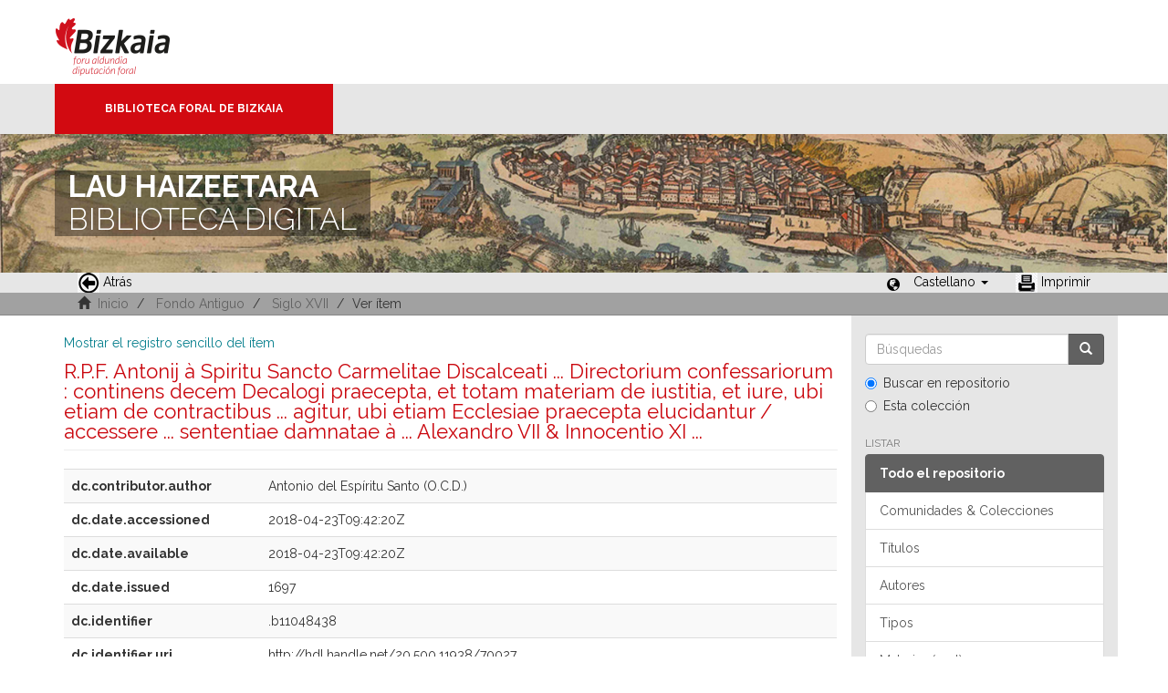

--- FILE ---
content_type: text/html;charset=utf-8
request_url: https://liburutegibiltegi.bizkaia.eus/handle/20.500.11938/70027?show=full
body_size: 26429
content:
<!DOCTYPE html>
            <!--[if lt IE 7]> <html class="no-js lt-ie9 lt-ie8 lt-ie7" lang="en"> <![endif]-->
            <!--[if IE 7]>    <html class="no-js lt-ie9 lt-ie8" lang="en"> <![endif]-->
            <!--[if IE 8]>    <html class="no-js lt-ie9" lang="en"> <![endif]-->
            <!--[if gt IE 8]><!--> <html class="no-js" lang="en"> <!--<![endif]-->
            <head><META http-equiv="Content-Type" content="text/html; charset=UTF-8">
<meta content="text/html; charset=UTF-8" http-equiv="Content-Type">
<meta content="IE=edge,chrome=1" http-equiv="X-UA-Compatible">
<meta content="width=device-width,initial-scale=1" name="viewport">
<link rel="stylesheet" href="https://fonts.googleapis.com/css?family=Raleway:300,400,700">
<link rel="shortcut icon" href="/themes/Mirage2/images/favicon.ico">
<link rel="apple-touch-icon" href="/themes/Mirage2/images/apple-touch-icon.png">
<meta name="Generator" content="DSpace 5.11_1.0.4">
<meta name="Author" content="Biblioteca Foral">
<meta name="Copyright" content="Biblioteca Foral">
<meta name="Publisher" content="Biblioteca Foral Bizkaia">
<meta name="Keywords" content="Kartografia digitala, Liburutegi digitala, Hemeroteka digitala, Ondare bibliografikoa, Grabatu digitalak, Inkunableak, Eskuizkribuak, Bizkaiko ondarea, Bizkaiko biltegia, Erakunde biltegiak, Liburutegi biltegiak, Ondare biltegiak, Bildumak digitalak, Cartograf&iacute;a digital, Biblioteca digital, Hemeroteca digital, Patrimonio bibliogr&aacute;fico, Grabados digitales, Incunables, Manuscritos, Patrimonio Bizkaia, Repositorio Bizkaia, Repositorios institucionales, Repositorios bibliotecas, Repositorios patrimoiniales, Colecciones digitales, Digital cartography, Digital library, Digital newspaper library, Bibliographic heritage, Digital engravings, Incunabula, Manuscripts, Bizkaia Heritage, Bizkaia Repository, Institutional repositories, Repositories libraries, Patrimonial repositories, Digital collections">
<meta name="Rights" content="Algunos derechos reservados">
<meta name="Description" content="Lau Haizeetara es un portal libre y gratuito de objetos digitales cuyo objetivo es recopilar, organizar, gestionar, difundir y preservar, en acceso abierto y a texto completo, la colecci&oacute;n bibliogr&aacute;fica digitalizada de la Biblioteca Foral, garantizando la preservaci&oacute;n de sus fondos en formato digital y aumentando la visibilidad y el impacto del patrimonio bibliogr&aacute;fico de Bizkaia para su mejor conocimiento, divulgaci&oacute;n y conservaci&oacute;n">
<link href="/themes/Mirage2/styles/main.css" rel="stylesheet">
<link type="application/opensearchdescription+xml" rel="search" href="http://liburutegibiltegi.bizkaia.eus:80/open-search/description.xml" title="DSpace">
<script>
                //Clear default text of emty text areas on focus
                function tFocus(element)
                {
                if (element.value == ''){element.value='';}
                }
                //Clear default text of emty text areas on submit
                function tSubmit(form)
                {
                var defaultedElements = document.getElementsByTagName("textarea");
                for (var i=0; i != defaultedElements.length; i++){
                if (defaultedElements[i].value == ''){
                defaultedElements[i].value='';}}
                }
                //Disable pressing 'enter' key to submit a form (otherwise pressing 'enter' causes a submission to start over)
                function disableEnterKey(e)
                {
                var key;

                if(window.event)
                key = window.event.keyCode;     //Internet Explorer
                else
                key = e.which;     //Firefox and Netscape

                if(key == 13)  //if "Enter" pressed, then disable!
                return false;
                else
                return true;
                }
            </script><!--[if lt IE 9]>
                <script src="/themes/Mirage2/vendor/html5shiv/dist/html5shiv.js"> </script>
                <script src="/themes/Mirage2/vendor/respond/dest/respond.min.js"> </script>
                <![endif]--><script src="/themes/Mirage2/vendor/modernizr/modernizr.js"> </script>
<title>R.P.F. Antonij &agrave; Spiritu Sancto Carmelitae Discalceati ... Directorium confessariorum : continens decem Decalogi praecepta, et totam materiam de iustitia, et iure, ubi etiam de contractibus ... agitur, ubi etiam Ecclesiae praecepta elucidantur / accessere ... sententiae damnatae &agrave; ... Alexandro VII &amp; Innocentio XI ...</title>
<link rel="schema.DCTERMS" href="http://purl.org/dc/terms/" />
<link rel="schema.DC" href="http://purl.org/dc/elements/1.1/" />
<meta name="DC.creator" content="Antonio del Espíritu Santo (O.C.D.)" />
<meta name="DCTERMS.dateAccepted" content="2018-04-23T09:42:20Z" scheme="DCTERMS.W3CDTF" />
<meta name="DCTERMS.available" content="2018-04-23T09:42:20Z" scheme="DCTERMS.W3CDTF" />
<meta name="DCTERMS.issued" content="1697" scheme="DCTERMS.W3CDTF" />
<meta name="DC.identifier" content=".b11048438" />
<meta name="DC.identifier" content="http://hdl.handle.net/20.500.11938/70027" scheme="DCTERMS.URI" />
<meta name="DC.description" content="Sign.: a⁸, A-Z⁸" />
<meta name="DC.description" content="Portada con marca de impresor" />
<meta name="DC.description" content="Texto a dos columnas" />
<meta name="DC.description" content="Cabeceras grabadas xilográficas en a₂r. y A₁r." />
<meta name="DC.language" content="lat" scheme="DCTERMS.RFC1766" />
<meta name="DC.publisher" content="Venetiis : Apud Nicolaum Pezzana, 1697" />
<meta name="DC.rights" content="PDM" />
<meta name="DC.rights" content="https://creativecommons.org/public-domain/pdm" scheme="DCTERMS.URI" />
<meta name="DC.title" content="R.P.F. Antonij à Spiritu Sancto Carmelitae Discalceati ... Directorium confessariorum : continens decem Decalogi praecepta, et totam materiam de iustitia, et iure, ubi etiam de contractibus ... agitur, ubi etiam Ecclesiae praecepta elucidantur / accessere ... sententiae damnatae à ... Alexandro VII &amp; Innocentio XI ..." />
<meta name="DCTERMS.alternative" content="Directorium confessariorum : continens decem Decalogi praecepta, et totam materiam de iustitia, et iure, ubi etiam de contractibus ... agitur, ubi etiam Ecclesiae praecepta elucidantur" />
<meta name="DC.type" content="text" />
<meta name="DC.contributor" content="Pezzana, Niccolò, imp." />
<meta name="DC.subject" content="Kristau-morala" />
<meta name="DC.subject" content="Penitentzia" />
<meta name="DC.subject" content="Hamar aginduak" />
<meta name="DC.subject" content="Kristau-morala" />
<meta name="DC.subject" content="Penitentzia" />
<meta name="DC.subject" content="Hamar aginduak" />
<meta name="DC.subject" content="Moral cristiana" />
<meta name="DC.subject" content="Penitencia" />
<meta name="DC.subject" content="Mandamientos" />
<meta name="DC.subject" content="Moral cristiana" />
<meta name="DC.subject" content="Penitencia" />
<meta name="DC.subject" content="Mandamientos" />
<meta name="DC.publisher" content="Italia, Venecia" />
<meta name="DC.description" content="[16], 329, [39] p. ; Fol." />
<meta name="DC.publisher" content="Venetiis" />
<style>
				@font-face {
					font-family: "Raleway-Light";
				    src: url("/static/fonts/Raleway-Light.ttf") format("ttf");
				    font-style: normal;
				    font-weight: 100;
				    text-rendering: optimizeLegibility;
				}
				@font-face {
					font-family: "Raleway-Thin";
				    src: url("/static/fonts/Raleway-Thin.woff2") format("woff2"); /* Modern Browsers */
			        font-weight: 400;
				    text-rendering: optimizeLegibility;
				}
				@font-face {
					font-family: "Raleway-Bold";
				    src: url("/static/fonts/Raleway-Bold.ttf") format("ttf");
			        font-weight: 700;
				    text-rendering: optimizeLegibility;
				}
			</style>
</head><body>
<header>
<div>
<div class="biblioteca_municipal">
<div class="site-title">
<a title="Ir a inicio" href="#">Bizkaia - <span lang="eu">Foru aldundia</span> &middot; Diputaci&oacute;n Foral de Bizkaia</a>
</div>
<div class="barra">
<a class="barra-brand" href="#">Biblioteca Foral de Bizkaia</a>
</div>
<div class="cabecera">
<div class="bg_h1">
<h1>
<span>LAU HAIZEETARA</span> BIBLIOTECA DIGITAL</h1>
</div>
</div>
</div>
</div>
<div role="navigation" class="navbar navbar-default navbar-static-top">
<div class="container">
<div class="navbar-header">
<button data-toggle="offcanvas" class="navbar-toggle" type="button"><span class="sr-only">Cambiar navegaci&oacute;n</span><span class="icon-bar"></span><span class="icon-bar"></span><span class="icon-bar"></span></button>
<ul class="nav navbar-nav pull-left ">
<li>
<a href="JavaScript:history.go(-1);"><span class="hidden-xs"><img src="/themes/Mirage2/images/back.jpg" style="margin-right:4px;">Atr&aacute;s</span></a>
</li>
</ul>
<div class="navbar-header pull-right visible-xs hidden-sm hidden-md hidden-lg">
<ul class="nav nav-pills pull-left ">
<li class="dropdown" id="ds-language-selection-xs">
<button data-toggle="dropdown" class="dropdown-toggle navbar-toggle navbar-link" role="button" href="#" id="language-dropdown-toggle-xs"><b aria-hidden="true" class="visible-xs glyphicon glyphicon-globe"></b></button>
<ul data-no-collapse="true" aria-labelledby="language-dropdown-toggle-xs" role="menu" class="dropdown-menu pull-right">
<li role="presentation" class="disabled">
<a href="http://liburutegibiltegi.bizkaia.eus:80/handle/20.500.11938/70027?show=full&locale-attribute=es">Castellano</a>
</li>
<li role="presentation">
<a href="http://liburutegibiltegi.bizkaia.eus:80/handle/20.500.11938/70027?show=full&locale-attribute=eu">Euskara</a>
</li>
<li role="presentation">
<a href="http://liburutegibiltegi.bizkaia.eus:80/handle/20.500.11938/70027?show=full&locale-attribute=en">English</a>
</li>
<li role="presentation">
<a href="http://liburutegibiltegi.bizkaia.eus:80/handle/20.500.11938/70027?show=full&locale-attribute=fr">Fran&ccedil;ais</a>
</li>
</ul>
</li>
</ul>
</div>
</div>
<div class="navbar-header pull-right hidden-xs">
<ul class="nav navbar-nav pull-left">
<li></li>
</ul>
<ul class="nav navbar-nav pull-left">
<span style="margin: 5px 0px 0px 20px; float: left;" class="glyphicon glyphicon-globe"></span>
<li class="dropdown" id="ds-language-selection">
<a data-toggle="dropdown" class="dropdown-toggle" role="button" href="#" id="language-dropdown-toggle"><span class="hidden-xs">Castellano&nbsp;<b class="caret"></b></span></a>
<ul data-no-collapse="true" aria-labelledby="language-dropdown-toggle" role="menu" class="dropdown-menu pull-right">
<li role="presentation" class="disabled">
<a href="http://liburutegibiltegi.bizkaia.eus:80/handle/20.500.11938/70027?show=full&locale-attribute=es">Castellano</a>
</li>
<li role="presentation">
<a href="http://liburutegibiltegi.bizkaia.eus:80/handle/20.500.11938/70027?show=full&locale-attribute=eu">Euskara</a>
</li>
<li role="presentation">
<a href="http://liburutegibiltegi.bizkaia.eus:80/handle/20.500.11938/70027?show=full&locale-attribute=en">English</a>
</li>
<li role="presentation">
<a href="http://liburutegibiltegi.bizkaia.eus:80/handle/20.500.11938/70027?show=full&locale-attribute=fr">Fran&ccedil;ais</a>
</li>
</ul>
</li>
</ul>
<ul class="nav navbar-nav pull-left ">
<li>
<a href="JavaScript:window.print();"><span class="hidden-xs"><img style="margin-right:4px;" src="/themes/Mirage2/images/imprimir.jpeg">Imprimir</span></a>
</li>
</ul>
<button type="button" class="navbar-toggle visible-sm" data-toggle="offcanvas"><span class="sr-only">Cambiar navegaci&oacute;n</span><span class="icon-bar"></span><span class="icon-bar"></span><span class="icon-bar"></span></button>
</div>
</div>
</div>
</header>
<div class="trail-wrapper hidden-print">
<div class="container">
<div class="row">
<div class="col-xs-12">
<div style="padding:2px 15px;" class="breadcrumb dropdown visible-xs">
<a data-toggle="dropdown" class="dropdown-toggle" role="button" href="#" id="trail-dropdown-toggle">Ver &iacute;tem&nbsp;<b class="caret"></b></a>
<ul aria-labelledby="trail-dropdown-toggle" role="menu" class="dropdown-menu">
<li role="presentation">
<a role="menuitem" href="/"><i aria-hidden="true" class="glyphicon glyphicon-home"></i>&nbsp;
                        Inicio</a>
</li>
<li role="presentation">
<a role="menuitem" href="/handle/20.500.11938/6">Fondo Antiguo</a>
</li>
<li role="presentation">
<a role="menuitem" href="/handle/20.500.11938/123">Siglo XVII</a>
</li>
<li role="presentation" class="disabled">
<a href="#" role="menuitem">Ver &iacute;tem</a>
</li>
</ul>
</div>
<ul style="padding:2px 15px;" class="breadcrumb hidden-xs">
<li>
<i aria-hidden="true" class="glyphicon glyphicon-home"></i>&nbsp;
            <a href="/">Inicio</a>
</li>
<li>
<a href="/handle/20.500.11938/6">Fondo Antiguo</a>
</li>
<li>
<a href="/handle/20.500.11938/123">Siglo XVII</a>
</li>
<li class="active">Ver &iacute;tem</li>
</ul>
</div>
</div>
</div>
</div>
<div class="hidden" id="no-js-warning-wrapper">
<div id="no-js-warning">
<div class="notice failure">JavaScript is disabled for your browser. Some features of this site may not work without it.</div>
</div>
</div>
<div class="container" id="main-container">
<div class="row row-offcanvas row-offcanvas-right">
<div class="horizontal-slider clearfix">
<div class="col-xs-12 col-sm-12 col-md-9 main-content">
<div>
<div id="aspect_artifactbrowser_ItemViewer_div_item-view" class="ds-static-div primary">
<p class="ds-paragraph item-view-toggle item-view-toggle-top">
<a href="/handle/20.500.11938/70027">Mostrar el registro sencillo del &iacute;tem</a>
</p>
<!-- External Metadata URL: cocoon://metadata/handle/20.500.11938/70027/mets.xml-->
<h2 class="page-header first-page-header">R.P.F. Antonij &agrave; Spiritu Sancto Carmelitae Discalceati ... Directorium confessariorum : continens decem Decalogi praecepta, et totam materiam de iustitia, et iure, ubi etiam de contractibus ... agitur, ubi etiam Ecclesiae praecepta elucidantur / accessere ... sententiae damnatae &agrave; ... Alexandro VII &amp; Innocentio XI ...</h2>
<div class="ds-table-responsive">
<table class="ds-includeSet-table detailtable table table-striped table-hover">

<tr class="ds-table-row odd ">
<td class="label-cell">dc.contributor.author</td><td class="word-break">Antonio del Esp&iacute;ritu Santo (O.C.D.)</td><td></td>
</tr>

<tr class="ds-table-row even ">
<td class="label-cell">dc.date.accessioned</td><td class="word-break">2018-04-23T09:42:20Z</td><td></td>
</tr>

<tr class="ds-table-row odd ">
<td class="label-cell">dc.date.available</td><td class="word-break">2018-04-23T09:42:20Z</td><td></td>
</tr>

<tr class="ds-table-row even ">
<td class="label-cell">dc.date.issued</td><td class="word-break">1697</td><td></td>
</tr>

<tr class="ds-table-row odd ">
<td class="label-cell">dc.identifier</td><td class="word-break">.b11048438</td><td></td>
</tr>

<tr class="ds-table-row even ">
<td class="label-cell">dc.identifier.uri</td><td class="word-break">http://hdl.handle.net/20.500.11938/70027</td><td></td>
</tr>

<tr class="ds-table-row odd ">
<td class="label-cell">dc.description</td><td class="word-break">Sign.: a⁸, A-Z⁸</td><td></td>
</tr>

<tr class="ds-table-row even ">
<td class="label-cell">dc.description</td><td class="word-break">Portada con marca de impresor</td><td></td>
</tr>

<tr class="ds-table-row odd ">
<td class="label-cell">dc.description</td><td class="word-break">Texto a dos columnas</td><td></td>
</tr>

<tr class="ds-table-row even ">
<td class="label-cell">dc.description</td><td class="word-break">Cabeceras grabadas xilogr&aacute;ficas en a₂r. y A₁r.</td><td></td>
</tr>

<tr class="ds-table-row odd ">
<td class="label-cell">dc.language.iso</td><td class="word-break">lat</td><td></td>
</tr>

<tr class="ds-table-row even ">
<td class="label-cell">dc.publisher</td><td class="word-break">Venetiis : Apud Nicolaum Pezzana, 1697</td><td></td>
</tr>

<tr class="ds-table-row odd ">
<td class="label-cell">dc.rights</td><td class="word-break">PDM</td><td></td>
</tr>

<tr class="ds-table-row even ">
<td class="label-cell">dc.rights.uri</td><td class="word-break">https://creativecommons.org/public-domain/pdm</td><td></td>
</tr>

<tr class="ds-table-row odd ">
<td class="label-cell">dc.title</td><td class="word-break">R.P.F. Antonij &agrave; Spiritu Sancto Carmelitae Discalceati ... Directorium confessariorum : continens decem Decalogi praecepta, et totam materiam de iustitia, et iure, ubi etiam de contractibus ... agitur, ubi etiam Ecclesiae praecepta elucidantur / accessere ... sententiae damnatae &agrave; ... Alexandro VII &amp; Innocentio XI ...</td><td></td>
</tr>

<tr class="ds-table-row even ">
<td class="label-cell">dc.title.alternative</td><td class="word-break">Directorium confessariorum : continens decem Decalogi praecepta, et totam materiam de iustitia, et iure, ubi etiam de contractibus ... agitur, ubi etiam Ecclesiae praecepta elucidantur</td><td></td>
</tr>

<tr class="ds-table-row odd ">
<td class="label-cell">dc.type</td><td class="word-break">text</td><td></td>
</tr>

<tr class="ds-table-row even ">
<td class="label-cell">dc.contributor.printmaker</td><td class="word-break">Pezzana, Niccol&ograve;, imp.</td><td></td>
</tr>

<tr class="ds-table-row odd ">
<td class="label-cell">dc.subject.baq</td><td class="word-break">Kristau-morala</td><td></td>
</tr>

<tr class="ds-table-row even ">
<td class="label-cell">dc.subject.baq</td><td class="word-break">Penitentzia</td><td></td>
</tr>

<tr class="ds-table-row odd ">
<td class="label-cell">dc.subject.baq</td><td class="word-break">Hamar aginduak</td><td></td>
</tr>

<tr class="ds-table-row even ">
<td class="label-cell">dc.subject.classificationbaq</td><td class="word-break">Kristau-morala</td><td></td>
</tr>

<tr class="ds-table-row odd ">
<td class="label-cell">dc.subject.classificationbaq</td><td class="word-break">Penitentzia</td><td></td>
</tr>

<tr class="ds-table-row even ">
<td class="label-cell">dc.subject.classificationbaq</td><td class="word-break">Hamar aginduak</td><td></td>
</tr>

<tr class="ds-table-row odd ">
<td class="label-cell">dc.subject.classificationspa</td><td class="word-break">Moral cristiana</td><td></td>
</tr>

<tr class="ds-table-row even ">
<td class="label-cell">dc.subject.classificationspa</td><td class="word-break">Penitencia</td><td></td>
</tr>

<tr class="ds-table-row odd ">
<td class="label-cell">dc.subject.classificationspa</td><td class="word-break">Mandamientos</td><td></td>
</tr>

<tr class="ds-table-row even ">
<td class="label-cell">dc.subject.spa</td><td class="word-break">Moral cristiana</td><td></td>
</tr>

<tr class="ds-table-row odd ">
<td class="label-cell">dc.subject.spa</td><td class="word-break">Penitencia</td><td></td>
</tr>

<tr class="ds-table-row even ">
<td class="label-cell">dc.subject.spa</td><td class="word-break">Mandamientos</td><td></td>
</tr>

<tr class="ds-table-row odd ">
<td class="label-cell">dc.publisher.place</td><td class="word-break">Italia, Venecia</td><td></td>
</tr>

<tr class="ds-table-row even ">
<td class="label-cell">dc.description.physic</td><td class="word-break">[16], 329, [39] p. ; Fol.</td><td></td>
</tr>

<tr class="ds-table-row odd ">
<td class="label-cell">dc.printmaker</td><td class="word-break">Apud Nicolaum Pezzana</td><td></td>
</tr>

<tr class="ds-table-row even ">
<td class="label-cell">dc.publisher.placeother</td><td class="word-break">Venetiis</td><td></td>
</tr>

</table>
</div>
<span class="Z3988" title="ctx_ver=Z39.88-2004&amp;rft_val_fmt=info%3Aofi%2Ffmt%3Akev%3Amtx%3Adc&amp;rft_id=.b11048438&amp;rft_id=http%3A%2F%2Fhdl.handle.net%2F20.500.11938%2F70027&amp;rfr_id=info%3Asid%2Fdspace.org%3Arepository&amp;">
            ﻿ 
        </span>
<h3>Ficheros en el &iacute;tem</h3>
<div class="file-list">
<div class="file-wrapper row">
<div class="col-xs-6 col-sm-7">
<dl class="file-metadata dl-horizontal">
<dt>Nombre:</dt>
<dd class="word-break" title="b11048438.pdf">b11048438.pdf</dd>
<dt>Tama&ntilde;o:</dt>
<dd class="word-break">50.24Mb</dd>
<dt>Formato:</dt>
<dd class="word-break">PDF</dd>
</dl>
</div>
<div class="file-link col-xs-6 col-xs-offset-6 col-sm-2 col-sm-offset-0">
<a target="_blank" href="/bitstream/handle/20.500.11938/70027/b11048438.pdf?sequence=1&isAllowed=y">Ver/</a>
</div>
</div>
</div>
<h3 class="ds-list-head">Este &iacute;tem aparece en la(s) siguiente(s) colecci&oacute;n(ones)</h3>
<ul class="ds-referenceSet-list">
<!-- External Metadata URL: cocoon://metadata/handle/20.500.11938/123/mets.xml-->
<li>
<a href="/handle/20.500.11938/123">Siglo XVII</a>
<br>
</li>
</ul>
<p class="ds-paragraph item-view-toggle item-view-toggle-bottom">
<a href="/handle/20.500.11938/70027">Mostrar el registro sencillo del &iacute;tem</a>
</p>
</div>
<div class="item-page-field-wrapper">
<a target="_blank" href="/page/userights" title="C&oacute;mo usar de los objetos digitales de Lau Haizeetara"><span class="bold">C&oacute;mo usar de los objetos digitales de Lau Haizeetara</span></a>
</div>
<div class="row" about="http://hdl.handle.net/20.500.11938/70027">
<div class="col-sm-3 col-xs-12">
<a title="PDM" alt="PDM" href="https://creativecommons.org/public-domain/pdm" rel="license"><img class="img-responsive" src="/themes/Mirage2//images/creativecommons/cc-mark.png" alt="PDM"></a>
</div>
<div class="col-sm-8">
<span>Excepto si se se&ntilde;ala otra cosa, la licencia del &iacute;tem se describe como PDM</span>
</div>
</div>
</div>
<div class="visible-xs visible-sm">
<footer style="margin-top: 10px; margin-left: -15px; margin-right: -15px;       background: transparent url(/themes/Mirage2/images/fondoPie.gif) repeat-x left top;       border-top: 1px solid #999;position: relative">
<div style="line-height:20px;">&nbsp;</div>
<p> &copy;<span lang="eu">Bizkaiko Foru Aldundia</span><span>-</span><span lang="es">Diputaci&oacute;n Foral de Bizkaia</span>
</p>
<a class="hidden" href="/htmlmap">&nbsp;</a>
<p>&nbsp;</p>
</footer>
</div>
</div>
<div role="navigation" id="sidebar" class="col-xs-6 col-sm-3 sidebar-offcanvas">
<div class="word-break hidden-print" id="ds-options">
<div class="ds-option-set" id="ds-search-option">
<form method="post" class="" id="ds-search-form" action="/discover">
<fieldset>
<div class="input-group">
<input placeholder="B&uacute;squedas" type="text" class="ds-text-field form-control" name="query"><span class="input-group-btn"><button title="Ir" class="ds-button-field btn btn-primary"><span aria-hidden="true" class="glyphicon glyphicon-search"></span></button></span>
</div>
<div class="radio">
<label><input checked value="" name="scope" type="radio" id="ds-search-form-scope-all">Buscar en repositorio</label>
</div>
<div class="radio">
<label><input name="scope" type="radio" id="ds-search-form-scope-container" value="20.500.11938/123">Esta colecci&oacute;n</label>
</div>
</fieldset>
</form>
</div>
<h2 class="ds-option-set-head  h6">Listar</h2>
<div id="aspect_viewArtifacts_Navigation_list_browse" class="list-group">
<a class="list-group-item active"><span class="h5 list-group-item-heading  h5">Todo el repositorio</span></a><a href="/community-list" class="list-group-item ds-option">Comunidades &amp; Colecciones</a><a href="/browse?type=title" class="list-group-item ds-option">T&iacute;tulos</a><a href="/browse?type=author" class="list-group-item ds-option">Autores</a><a href="/browse?type=type" class="list-group-item ds-option">Tipos</a><a href="/browse?type=subjectspa" class="list-group-item ds-option">Materias (cast)</a><a href="/browse?type=subjectbaq" class="list-group-item ds-option">Materias (eusk)</a><a href="/browse?type=dateissued" class="list-group-item ds-option">Por fecha de publicaci&oacute;n</a><a class="list-group-item active"><span class="h5 list-group-item-heading  h5">Esta colecci&oacute;n</span></a><a href="/handle/20.500.11938/123/browse?type=title" class="list-group-item ds-option">T&iacute;tulos</a><a href="/handle/20.500.11938/123/browse?type=author" class="list-group-item ds-option">Autores</a><a href="/handle/20.500.11938/123/browse?type=type" class="list-group-item ds-option">Tipos</a><a href="/handle/20.500.11938/123/browse?type=subjectspa" class="list-group-item ds-option">Materias (cast)</a><a href="/handle/20.500.11938/123/browse?type=subjectbaq" class="list-group-item ds-option">Materias (eusk)</a><a href="/handle/20.500.11938/123/browse?type=dateissued" class="list-group-item ds-option">Por fecha de publicaci&oacute;n</a>
</div>
<div id="aspect_viewArtifacts_Navigation_list_account" class="list-group"></div>
<div id="aspect_viewArtifacts_Navigation_list_context" class="list-group"></div>
<div id="aspect_viewArtifacts_Navigation_list_administrative" class="list-group"></div>
<div id="aspect_discovery_Navigation_list_discovery" class="list-group"></div>
<h2 class="ds-option-set-head  h6">Estad&iacute;sticas</h2>
<div id="aspect_statistics_Navigation_list_statistics" class="list-group">
<a href="/handle/20.500.11938/70027/statistics" class="list-group-item ds-option">Ver Estad&iacute;sticas de uso</a>
</div>
</div>
</div>
</div>
</div>
<div class="hidden-xs hidden-sm">
<footer style="margin-top: 10px; margin-left: -15px; margin-right: -15px;       background: transparent url(/themes/Mirage2/images/fondoPie.gif) repeat-x left top;       border-top: 1px solid #999;position: relative">
<div style="line-height:20px;">&nbsp;</div>
<p> &copy;<span lang="eu">Bizkaiko Foru Aldundia</span><span>-</span><span lang="es">Diputaci&oacute;n Foral de Bizkaia</span>
</p>
<a class="hidden" href="/htmlmap">&nbsp;</a>
<p>&nbsp;</p>
</footer>
</div>
</div>
<script>if(!window.DSpace){window.DSpace={};}window.DSpace.context_path='';window.DSpace.theme_path='/themes/Mirage2/';</script><script src="/themes/Mirage2/scripts/theme.js"> </script><script>
                  (function(i,s,o,g,r,a,m){i['GoogleAnalyticsObject']=r;i[r]=i[r]||function(){
                  (i[r].q=i[r].q||[]).push(arguments)},i[r].l=1*new Date();a=s.createElement(o),
                  m=s.getElementsByTagName(o)[0];a.async=1;a.src=g;m.parentNode.insertBefore(a,m)
                  })(window,document,'script','//www.google-analytics.com/analytics.js','ga');

                  ga('create', 'UA-130115757-2', 'liburutegibiltegi.bizkaia.eus');
                  ga('send', 'pageview');
           </script>
</body></html>
